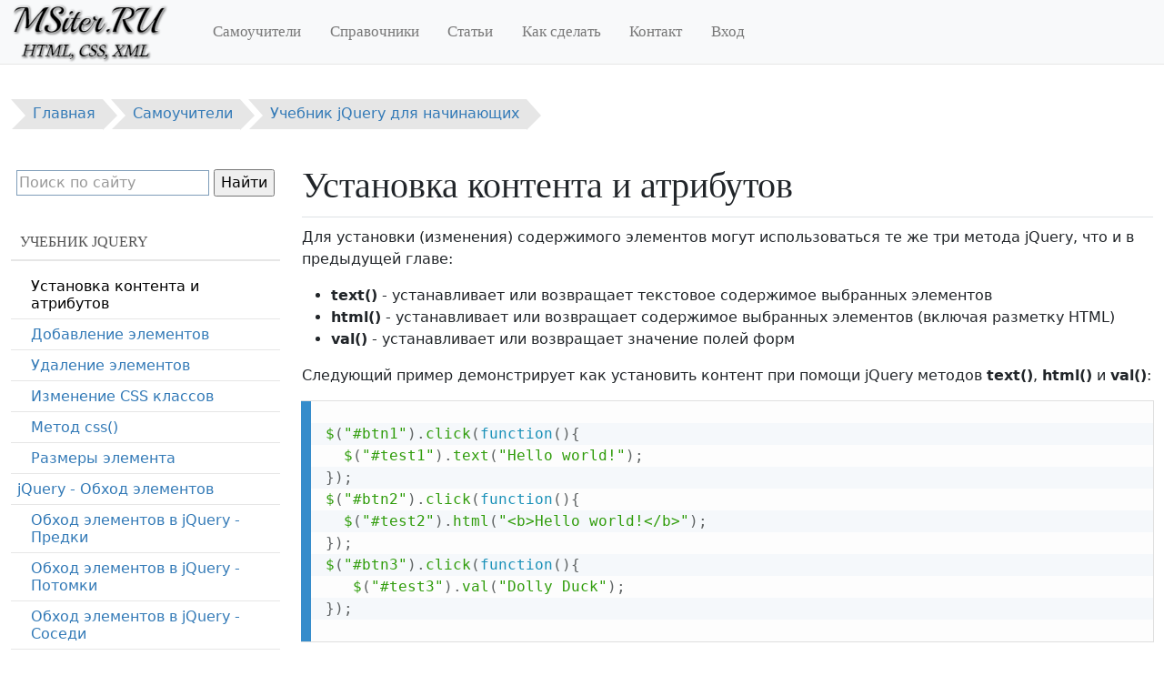

--- FILE ---
content_type: text/html; charset=UTF-8
request_url: https://msiter.ru/tutorials/jquery/jquery_dom/set
body_size: 7813
content:
<!DOCTYPE html>
<html lang="ru" dir="ltr" prefix="og: https://ogp.me/ns#" class="h-100">
<head>
  <meta charset="utf-8" />
<noscript><style>form.antibot * :not(.antibot-message) { display: none !important; }</style>
</noscript><meta name="description" content="Для установки (изменения) содержимого элементов могут использоваться те же три метода jQuery, что и в предыдущей главе: text(), html() и val()" />
<meta name="keywords" content="учебник, xml, учебник xml, самоучитель xml, dtd, xml-dom, css, учебник html, html, учебник css" />
<meta property="og:site_name" content="Msiter.RU" />
<meta property="og:type" content="article" />
<meta property="og:url" content="https://msiter.ru/tutorials/jquery/jquery_dom/set" />
<meta property="og:title" content="Установка контента и атрибутов" />
<meta property="og:description" content="Для установки (изменения) содержимого элементов могут использоваться те же три метода jQuery, что и в предыдущей главе: text(), html() и val()" />
<meta property="og:image" content="https://msiter.ru/themes/msiter_logo_500.jpg" />
<meta property="og:image:type" content="image/jpeg" />
<meta property="og:image:width" content="500" />
<meta property="og:image:height" content="200" />
<meta property="og:locale" content="ru_RU" />
<meta name="MobileOptimized" content="width" />
<meta name="HandheldFriendly" content="true" />
<meta name="viewport" content="width=device-width, initial-scale=1.0" />
<script type="application/ld+json">{
    "@context": "https://schema.org",
    "@graph": [
        {
            "@type": "Article",
            "headline": "Установка контента и атрибутов",
            "description": "Для установки (изменения) содержимого элементов могут использоваться те же три метода jQuery, что и в предыдущей главе: text(), html() и val()",
            "datePublished": "2020-02-25T09:03:56+0300",
            "isAccessibleForFree": "True",
            "author": {
                "@type": "Person",
                "name": "alexei"
            },
            "publisher": {
                "@type": "Organization",
                "@id": "https://msiter.ru/",
                "name": "Msiter.ru",
                "url": "https://msiter.ru/",
                "logo": {
                    "@type": "ImageObject",
                    "url": "https://msiter.ru/themes/msiter_logo_500.jpg",
                    "width": "500",
                    "height": "200"
                }
            },
            "mainEntityOfPage": "https://msiter.ru/tutorials/jquery/jquery_dom/set"
        }
    ]
}</script>
<link rel="icon" href="/favicon.svg" type="image/svg+xml" />
<link rel="canonical" href="https://msiter.ru/tutorials/jquery/jquery_dom/set" />
<link rel="prev" href="/tutorials/jquery/jquery_dom/get" />
<link rel="up" href="/tutorials/jquery/jquery_dom" />
<link rel="next" href="/tutorials/jquery/jquery_dom/add" />

  <title>Установка контента и атрибутов</title>
  <link rel="stylesheet" media="all" href="/sites/default/files/css/css_LOrfmnqZYhaiWqKkKrwdiPxb5M3U6qrscg4R3QZSOd4.css?delta=0&amp;language=ru&amp;theme=msiterb5&amp;include=eJxFj0EKwzAMBD_kJKe-J8iOcASyZSS5NH193bTg48wuYhVF3FyhPbYIhiFOLmgGGS0kUdyqaAGmN4Zi5Ki7SSLg3U4Y6Q-WGxZKUu1fi-OuIhxJe4nTZZb47fvFVPP0FZ6UwUnqgq8xYyZNycpESyrMLi4tNFDIY_Jp26G9Aa_TrL22HpnsxCPYZY7lfvQDumxgVQ" />
<link rel="stylesheet" media="all" href="/sites/default/files/css/css_nJ8s5VwyOGP-yCvbupdqyvbOMCoXD-oQumszpW_E0mQ.css?delta=1&amp;language=ru&amp;theme=msiterb5&amp;include=eJxFj0EKwzAMBD_kJKe-J8iOcASyZSS5NH193bTg48wuYhVF3FyhPbYIhiFOLmgGGS0kUdyqaAGmN4Zi5Ki7SSLg3U4Y6Q-WGxZKUu1fi-OuIhxJe4nTZZb47fvFVPP0FZ6UwUnqgq8xYyZNycpESyrMLi4tNFDIY_Jp26G9Aa_TrL22HpnsxCPYZY7lfvQDumxgVQ" />

  
<!-- Yandex.RTB -->
<script>window.yaContextCb=window.yaContextCb||[]</script>
<script src="https://yandex.ru/ads/system/context.js" async></script>
</head>
<body class="d-flex flex-column h-100">
<a href="#main-content" class="visually-hidden focusable skip-link" title="Перейти к основному содержанию">Перейти к основному содержанию</a>

  <div class="dialog-off-canvas-main-canvas d-flex flex-column h-100" data-off-canvas-main-canvas>
    <nav class="header-container navbar navbar-expand-lg navbar-light text-dark bg-light"><div class="container-xxl d-flex justify-content-md-start"><div class="navbar-brand d-flex align-items-center"><a href="/" title="Главная" rel="home" class="site-logo d-block"><img src="/themes/custom/msiterb5/logo.png" alt="Главная" width="175" height="70" class="img-fluid"/></a></div><div class="offcanvas offcanvas-end" tabindex="-1" id="offcanvasNavigation" aria-labelledby="offcanvasNavigation"><button type="button" class="btn-close" data-bs-dismiss="offcanvas" aria-label="Close"></button><nav role="navigation" class="block-ultimenu"><ul class="nav navbar-nav"><li class="nav-item first"><a href="/tutorials" title="Учебники и самоучители HTML, CSS, XML" class="nav-link">Самоучители</a></li><li class="nav-item"><a href="/references" title="Справочники по тегам, свойствам" class="nav-link">Справочники</a></li><li class="nav-item"><a href="/articles" title="Статьи" class="nav-link">Статьи</a></li><li class="nav-item"><a href="/kaksdelat" title="Советы и фрагменты кода" class="nav-link">Как сделать</a></li><li class="nav-item"><a href="/contact" title="Написать сообщение" class="nav-link">Контакт</a></li><li class="nav-item last"><a href="/user/login" title="Доступ в аккаунт" class="nav-link">Вход</a></li></ul></nav></div><button class="navbar-toggler ms-auto" type="button" data-bs-toggle="offcanvas"
              data-bs-target="#offcanvasNavigation" aria-controls="offcanvasNavigation"
              aria-expanded="false" aria-label="Toggle navigation"><span class="navbar-toggler-icon"></span></button></div></nav><div class="banner container-xxl"><div id="adfox_168062240871382483" class="mb-2"></div><script defer>
    window.yaContextCb.push(()=>{
        Ya.adfoxCode.createAdaptive({
            ownerId: 305579,
            containerId: 'adfox_168062240871382483',
            params: {
                pp: 'dkge',
                ps: 'foko',
                p2: 'ihgc'
            }
        }, ['desktop', 'tablet'], {
            tabletWidth: 992,
            phoneWidth: 768,
            isAutoReloads: true
        })
    })
</script></div><div class="highlighted container-xxl"><ol class="breadcrumb" itemscope itemtype="http://schema.org/BreadcrumbList"><li  itemprop="itemListElement" itemscope itemtype="http://schema.org/ListItem"><a href="/" title="Главная" itemprop="item"><span itemprop="name">Главная</span><meta itemprop="position" content="0"></a></li><li  itemprop="itemListElement" itemscope itemtype="http://schema.org/ListItem"><a href="/tutorials" title="Самоучители" itemprop="item"><span itemprop="name">Самоучители</span><meta itemprop="position" content="1"></a></li><li  itemprop="itemListElement" itemscope itemtype="http://schema.org/ListItem"><a href="/tutorials/jquery" title="Учебник jQuery для начинающих" itemprop="item"><span itemprop="name">Учебник jQuery для начинающих</span><meta itemprop="position" content="2"></a></li></ol></div><div id="main" class="container-xxl" role="main"><a id="main-content" tabindex="-1"></a><div class="row"><section class="content order-md-2 col-12 col-lg-9"><h1 class="page-header">Установка контента и атрибутов</h1><div data-drupal-messages-fallback class="hidden"></div><article class="node node-tutorial clearfix"><div class="node-content"><p>Для установки (изменения) содержимого элементов могут использоваться те же три метода jQuery, что и в предыдущей главе:</p><ul><li><strong>text()</strong> - устанавливает или возвращает текстовое содержимое выбранных элементов</li><li><strong>html()</strong> - устанавливает или возвращает содержимое выбранных элементов (включая разметку HTML)</li><li><strong>val()</strong> - устанавливает или возвращает значение полей форм</li></ul><p>Следующий пример демонстрирует как установить контент при помощи jQuery методов <strong>text()</strong>, <strong>html()</strong> и <strong>val()</strong>:</p><pre><code class="language-javascript">
$("#btn1").click(function(){
  $("#test1").text("Hello world!");
});
$("#btn2").click(function(){
  $("#test2").html("&lt;b&gt;Hello world!&lt;/b&gt;");
});
$("#btn3").click(function(){
   $("#test3").val("Dolly Duck");
}); 

</code></pre><h3>Функция обратного вызова в методах text(), html() и val()</h3><p>Все три метода jQuery, описанные выше, - <strong>text()</strong>, <strong>html()</strong>, <strong>val()</strong> - также могут использоваться с <em>функцией обратного вызова</em>.</p><p>Функция обратного вызова имеет два параметра: <em>индекс текущего элемента</em> в списке отобранных элементов и <em>исходное (старое) значение</em>. Из функции вы можете вернуть строку, которая будет использоваться как новое значение.</p><p>В следующем примере демонстрируется использование методов <strong>text()</strong> и <strong>html()</strong> с функцией обратного вызова:</p><pre><code class="language-javascript">
$("#btn1").click(function(){
  $("#test1").text(function(i, origText){
     return "Старый текст: " + origText + " Новый текст: Hello world!
     (index: " + i + ")"; 
  });
});

$("#btn2").click(function(){
  $("#test2").html(function(i, origText){
     return "Старый html: " + origText + " Новый html: Hello &lt;b&gt;world!&lt;/b&gt;
     (index: " + i + ")"; 
  });
}); 

</code></pre><h3>Установка атрибутов - attr()</h3><p>jQuery метод <strong>attr()</strong> также может использоваться для установки/изменения значений атрибутов.</p><p>В следующем примере демонстрируется как изменить (установить) значение атрибута <strong><em>href</em></strong> ссылки:</p><pre><code class="language-javascript">
$("button").click(function(){
  $("#w3s").attr("href", "https://msiter.ru/tutorials/jquery/");
}); 

</code></pre><p>Метод <strong>attr()</strong> также позволяет устанавливать несколько атрибутов за один раз.</p><p>В следующем примере демонстрируется как установить одновременно значения атрибутов <strong><em>href</em></strong> и <strong><em>title</em></strong> ссылки:</p><pre><code class="language-javascript">
$("button").click(function(){
  $("#w3s").attr({
    "href" : "https://msiter.ru/tutorials/jquery/",
     "title" : "Учебник по jQuery"
  });
}); 

</code></pre><h3>Функция обратного вызова в методе attr()</h3><p>Метод <strong>attr()</strong> также может использоваться с <em>функцией обратного вызова</em>.</p><p>Функция обратного вызова имеет два параметра: <em>индекс текущего элемента</em> в списке отобранных элементов и <em>исходное (старое) значение</em>. Из функции вы можете вернуть строку, которая будет использоваться как новое значение атрибута.</p><p>В следующем примере демонстрируется использование метода <strong>attr()</strong> с функцией обратного вызова:</p><pre><code class="language-javascript">
$("button").click(function(){
  $("#w3s").attr("href", function(i, origValue){
    return origValue + "/jquery/"; 
  });
}); 

</code></pre><nav role="navigation" class="book-navigation"><div class="d-grid gap-2"><a href="/tutorials/jquery/jquery_dom/add" title="На следующую страницу" class="btn btn-default m-0">Добавление элементов&nbsp;<svg xmlns="http://www.w3.org/2000/svg" width="16" height="16" fill="currentColor" class="bi bi-chevron-right" viewBox="0 0 16 16"><path fill-rule="evenodd" d="M4.646 1.646a.5.5 0 0 1 .708 0l6 6a.5.5 0 0 1 0 .708l-6 6a.5.5 0 0 1-.708-.708L10.293 8 4.646 2.354a.5.5 0 0 1 0-.708z"/></svg></a><a href="/tutorials/jquery/jquery_dom" title="На родительскую страницу" class="btn btn-default m-0"><svg xmlns="http://www.w3.org/2000/svg" width="16" height="16" fill="currentColor" class="bi bi-chevron-up" viewBox="0 0 16 16"><path fill-rule="evenodd" d="M7.646 4.646a.5.5 0 0 1 .708 0l6 6a.5.5 0 0 1-.708.708L8 5.707l-5.646 5.647a.5.5 0 0 1-.708-.708l6-6z"/></svg>&nbsp;Вверх&nbsp;<svg xmlns="http://www.w3.org/2000/svg" width="16" height="16" fill="currentColor" class="bi bi-chevron-up" viewBox="0 0 16 16"><path fill-rule="evenodd" d="M7.646 4.646a.5.5 0 0 1 .708 0l6 6a.5.5 0 0 1-.708.708L8 5.707l-5.646 5.647a.5.5 0 0 1-.708-.708l6-6z"/></svg></a><a href="/tutorials/jquery/jquery_dom/get" title="На предыдущую страницу" class="btn btn-default m-0"><svg xmlns="http://www.w3.org/2000/svg" width="16" height="16" fill="currentColor" class="bi bi-chevron-left" viewBox="0 0 16 16"><path fill-rule="evenodd" d="M11.354 1.646a.5.5 0 0 1 0 .708L5.707 8l5.647 5.646a.5.5 0 0 1-.708.708l-6-6a.5.5 0 0 1 0-.708l6-6a.5.5 0 0 1 .708 0z"/></svg>&nbsp;Извлечение контента и атрибутов</a></div></nav></div></article>  
<div class="msiter-social-share"><a href="//msiter.ru/rss" class="msiter-social-share__link" title="RSS" rel="noopener nofollow" target="_blank"><img src="/modules/custom/msiter_utilities/msiter_social_share/img/square-rss.svg" width="32" height="32" alt="rss" /></a><a href="https://vk.com/share.php?url=https://msiter.ru/tutorials/jquery/jquery_dom/set&title=Установка контента и атрибутов" class="msiter-social-share__link"
       title="ВКонтакте" rel="noopener nofollow" target="_blank"><img src="/modules/custom/msiter_utilities/msiter_social_share/img/square-vk.svg" width="32" height="32" alt="vk" /></a><a href="https://connect.ok.ru/offer?url=https://msiter.ru/tutorials/jquery/jquery_dom/set&title=Установка контента и атрибутов" class="msiter-social-share__link"
       title="Одноклассники" rel="noopener nofollow" target="_blank"><img src="/modules/custom/msiter_utilities/msiter_social_share/img/square-odnoklassniki.svg" width="32" height="32" alt="odnoklassniki" /></a><a href="https://telegram.me/share/url?url=https://msiter.ru/tutorials/jquery/jquery_dom/set&text=Установка контента и атрибутов" class="msiter-social-share__link"
       title="Telegram" rel="noopener nofollow" target="_blank"><img src="/modules/custom/msiter_utilities/msiter_social_share/img/square-telegram.svg" width="32" height="32" alt="telegram" /></a></div>
<div id="adfox_164801684885894948" class="my-4"></div><script defer>
    window.yaContextCb.push(()=>{
        Ya.adfoxCode.createAdaptive({
            ownerId: 305579,
            containerId: 'adfox_164801684885894948',
            params: {
                pp: 'i',
                ps: 'foko',
                p2: 'holz'
            }
        }, ['desktop', 'tablet'], {
            tabletWidth: 992,
            phoneWidth: 576,
            isAutoReloads: true
        })
    })
</script></section><aside class="offcanvas-lg offcanvas-start sidebar order-md-1 col-12 col-lg-3"
             tabindex="-1" id="sidebar" aria-labelledby="sidebar"><section class="block"><div class="ya-site-form ya-site-form_inited_no" data-bem="{&quot;action&quot;:&quot;https://msiter.ru/search&quot;,&quot;arrow&quot;:false,&quot;bg&quot;:&quot;transparent&quot;,&quot;fontsize&quot;:16,&quot;fg&quot;:&quot;#000000&quot;,&quot;language&quot;:&quot;ru&quot;,&quot;logo&quot;:&quot;rb&quot;,&quot;publicname&quot;:&quot;Поиск по Msiter.ru&quot;,&quot;suggest&quot;:false,&quot;target&quot;:&quot;_self&quot;,&quot;tld&quot;:&quot;ru&quot;,&quot;type&quot;:2,&quot;usebigdictionary&quot;:false,&quot;searchid&quot;:2406019,&quot;input_fg&quot;:&quot;#000000&quot;,&quot;input_bg&quot;:&quot;#ffffff&quot;,&quot;input_fontStyle&quot;:&quot;normal&quot;,&quot;input_fontWeight&quot;:&quot;normal&quot;,&quot;input_placeholder&quot;:&quot;Поиск по сайту&quot;,&quot;input_placeholderColor&quot;:&quot;#999999&quot;,&quot;input_borderColor&quot;:&quot;#7f9db9&quot;}"><form action="https://yandex.ru/search/site/" method="get" target="_self" accept-charset="utf-8"><input type="hidden" name="searchid" value="2406019"/><input type="hidden" name="l10n" value="ru"/><input type="hidden" name="reqenc" value=""/><input type="search" name="text" value=""/><input type="submit" value="Найти"/></form></div><style type="text/css">.ya-page_js_yes .ya-site-form_inited_no { display: none; }</style><script type="text/javascript">(function(w,d,c){var s=d.createElement('script'),h=d.getElementsByTagName('script')[0],e=d.documentElement;if((' '+e.className+' ').indexOf(' ya-page_js_yes ')===-1){e.className+=' ya-page_js_yes';}s.type='text/javascript';s.async=true;s.charset='utf-8';s.src=(d.location.protocol==='https:'?'https:':'http:')+'//site.yandex.net/v2.0/js/all.js';h.parentNode.insertBefore(s,h);(w[c]||(w[c]=[])).push(function(){Ya.Site.Form.init()})})(window,document,'yandex_site_callbacks');</script></section><nav role="navigation" class="block navigation">
  
      <h4 class="block-title">Учебник jQuery</h4>
    

        
            <div data-block="sidebar_first" class="view-bookpageslist">
              <div class="depth-2"><a href="/tutorials/jquery/jquery_get_started" hreflang="ru">Начало работы с jQuery</a></div>
                <div class="depth-2"><a href="/tutorials/jquery/jquery_syntax" hreflang="ru">Синтаксис jQuery</a></div>
                <div class="depth-2"><a href="/tutorials/jquery/jquery_selectors" hreflang="ru">Селекторы jQuery</a></div>
                <div class="depth-2"><a href="/tutorials/jquery/jquery_events" hreflang="ru">События в jQuery</a></div>
                <div class="depth-2"><a href="/tutorials/jquery/jquery_effects" hreflang="ru">Эффекты анимации в jQuery</a></div>
                              <div class="depth-3"><a href="/tutorials/jquery/jquery_effects/hide_show" hreflang="ru">Эффект &quot;Скрыть/Показать&quot;</a></div>
                <div class="depth-3"><a href="/tutorials/jquery/jquery_effects/fading" hreflang="ru">Эффект &quot;Затемнение&quot;</a></div>
                <div class="depth-3"><a href="/tutorials/jquery/jquery_effects/sliding" hreflang="ru">Эффект &quot;Сворачивание&quot;</a></div>
                <div class="depth-3"><a href="/tutorials/jquery/jquery_effects/animate" hreflang="ru">Анимация элементов</a></div>
                <div class="depth-3"><a href="/tutorials/jquery/jquery_effects/stop" hreflang="ru">Прерывание анимации</a></div>
                <div class="depth-3"><a href="/tutorials/jquery/jquery_effects/callback" hreflang="ru">Функции обратного вызова</a></div>
                
                <div class="depth-2"><a href="/tutorials/jquery/chaining" hreflang="ru">Цепочки jQuery</a></div>
                <div class="depth-2"><a href="/tutorials/jquery/jquery_dom" hreflang="ru">jQuery - Работа с HTML</a></div>
                              <div class="depth-3"><a href="/tutorials/jquery/jquery_dom/get" hreflang="ru">Извлечение контента и атрибутов</a></div>
                <div class="depth-3"><a href="/tutorials/jquery/jquery_dom/set" hreflang="ru">Установка контента и атрибутов</a></div>
                <div class="depth-3"><a href="/tutorials/jquery/jquery_dom/add" hreflang="ru">Добавление элементов</a></div>
                <div class="depth-3"><a href="/tutorials/jquery/jquery_dom/remove" hreflang="ru">Удаление элементов</a></div>
                <div class="depth-3"><a href="/tutorials/jquery/jquery_dom/classes" hreflang="ru">Изменение CSS классов</a></div>
                <div class="depth-3"><a href="/tutorials/jquery/jquery_dom/css" hreflang="ru">Метод css()</a></div>
                <div class="depth-3"><a href="/tutorials/jquery/jquery_dom/dimensions" hreflang="ru">Размеры элемента</a></div>
                
                <div class="depth-2"><a href="/tutorials/jquery/jquery_traversing" hreflang="ru">jQuery - Обход элементов</a></div>
                              <div class="depth-3"><a href="/tutorials/jquery/jquery_traversing/ancestors" hreflang="ru">Обход элементов в jQuery - Предки</a></div>
                <div class="depth-3"><a href="/tutorials/jquery/jquery_traversing/descendants" hreflang="ru">Обход элементов в jQuery - Потомки</a></div>
                <div class="depth-3"><a href="/tutorials/jquery/jquery_traversing/siblings" hreflang="ru">Обход элементов в jQuery - Соседи</a></div>
                <div class="depth-3"><a href="/tutorials/jquery/jquery_traversing/filtering" hreflang="ru">Обход элементов в jQuery - Фильтрация</a></div>
                
                <div class="depth-2"><a href="/tutorials/jquery/jquery_ajax" hreflang="ru">jQuery - AJAX</a></div>
                              <div class="depth-3"><a href="/tutorials/jquery/jquery_ajax/load" hreflang="ru">jQuery AJAX - Метод load()</a></div>
                <div class="depth-3"><a href="/tutorials/jquery/jquery_ajax/get_post" hreflang="ru">jQuery AJAX - Методы get() и post()</a></div>
                
                <div class="depth-2"><a href="/tutorials/jquery/jquery_noconflict" hreflang="ru">jQuery - Метод noConflict()</a></div>
                <div class="depth-2"><a href="/tutorials/jquery/jquery_example" hreflang="ru">jQuery - Пример поиска на странице</a></div>
                    </div>
      


  </nav>
<nav role="navigation" class="block navigation"><h4 class="block-title">Информация</h4><ul data-block="sidebar_first" class="menu nav navbar-nav"><li class="nav-item first last"><a href="https://reg.cloud/" class="nav-link">Облачные решения для бизнеса</a></li></ul></nav><div style="text-align: center; margin: 10px auto;"><div id="yandex_rtb_R-A-390629-8"></div><script defer>window.yaContextCb.push(()=>{
  Ya.Context.AdvManager.render({
    renderTo: 'yandex_rtb_R-A-390629-8',
    blockId: 'R-A-390629-8'
  })
})</script></div><div style="text-align: center; margin: 10px auto;"><!-- Yandex.RTB R-A-390629-3 --><div id="yandex_rtb_R-A-390629-3"></div><script>window.yaContextCb.push(()=>{
  Ya.Context.AdvManager.render({
    renderTo: 'yandex_rtb_R-A-390629-3',
    blockId: 'R-A-390629-3'
  })
})</script></div></aside><button class="sidebar-toggle" data-bs-toggle="offcanvas" data-bs-target="#sidebar" type="button"
              aria-controls="sidebar" aria-expanded="false" aria-label="Toggle sidebar"><span></span></button></div></div><footer id="footer" class="border-top"><div class="container-xxl text-center"><!-- Yandex.Metrika counter --><script type="text/javascript" > (function (d, w, c) { (w[c] = w[c] || []).push(function() { try { w.yaCounter7374340 = new Ya.Metrika({ id:7374340, clickmap:true, trackLinks:true, accurateTrackBounce:true }); } catch(e) { } }); var n = d.getElementsByTagName("script")[0], x = "https://cdn.jsdelivr.net/npm/yandex-metrica-watch/watch.js", s = d.createElement("script"), f = function () { n.parentNode.insertBefore(s, n); }; for (var i = 0; i < document.scripts.length; i++) { if (document.scripts[i].src === x) { return; } } s.type = "text/javascript"; s.async = true; s.src = x; if (w.opera == "[object Opera]") { d.addEventListener("DOMContentLoaded", f, false); } else { f(); } })(document, window, "yandex_metrika_callbacks"); </script><noscript><div><img src="https://mc.yandex.ru/watch/7374340" style="position:absolute; left:-9999px;" alt="" /></div></noscript><!-- /Yandex.Metrika counter --><!-- Top.Mail.Ru counter --><script type="text/javascript">
var _tmr = window._tmr || (window._tmr = []);
_tmr.push({id: "2056012", type: "pageView", start: (new Date()).getTime()});
(function (d, w, id) {
  if (d.getElementById(id)) return;
  var ts = d.createElement("script"); ts.type = "text/javascript"; ts.async = true; ts.id = id;
  ts.src = "https://top-fwz1.mail.ru/js/code.js";
  var f = function () {var s = d.getElementsByTagName("script")[0]; s.parentNode.insertBefore(ts, s);};
  if (w.opera == "[object Opera]") { d.addEventListener("DOMContentLoaded", f, false); } else { f(); }
})(document, window, "tmr-code");
</script><noscript><div><img src="https://top-fwz1.mail.ru/counter?id=2056012;js=na" style="position:absolute;left:-9999px;" alt="Top.Mail.Ru" /></div></noscript><!-- /Top.Mail.Ru counter --><!--LiveInternet counter--><script>
new Image().src = "https://counter.yadro.ru/hit?r"+
escape(document.referrer)+((typeof(screen)=="undefined")?"":
";s"+screen.width+"*"+screen.height+"*"+(screen.colorDepth?
screen.colorDepth:screen.pixelDepth))+";u"+escape(document.URL)+
";h"+escape(document.title.substring(0,150))+
";"+Math.random();</script><!--/LiveInternet--><!-- Top100 (Kraken) Counter --><script>
    (function (w, d, c) {
    (w[c] = w[c] || []).push(function() {
        var options = {
            project: 2493500,
        };
        try {
            w.top100Counter = new top100(options);
        } catch(e) { }
    });
    var n = d.getElementsByTagName("script")[0],
    s = d.createElement("script"),
    f = function () { n.parentNode.insertBefore(s, n); };
    s.type = "text/javascript";
    s.async = true;
    s.src =
    (d.location.protocol == "https:" ? "https:" : "http:") +
    "//st.top100.ru/top100/top100.js";

    if (w.opera == "[object Opera]") {
    d.addEventListener("DOMContentLoaded", f, false);
} else { f(); }
})(window, document, "_top100q");
</script><noscript><img src="//counter.rambler.ru/top100.cnt?pid=2493500" alt="Топ-100" /></noscript><!-- END Top100 (Kraken) Counter --><!-- Yandex.RTB R-A-390629-18 --><script>
window.yaContextCb.push(()=>{
	Ya.Context.AdvManager.render({
		"blockId": "R-A-390629-18",
		"type": "floorAd",
		"platform": "desktop"
	})
})
</script><!-- Yandex.RTB R-A-390629-19 --><!-- <script>
window.yaContextCb.push(()=>{
	Ya.Context.AdvManager.render({
		"blockId": "R-A-390629-19",
		"type": "topAd"
	})
})
</script> --></div></footer>
  </div>


<button id="scrollToTopBtn" title="Вернуться наверх" style="display: none"><span></span></button>
<script type="application/json" data-drupal-selector="drupal-settings-json">{"path":{"baseUrl":"\/","pathPrefix":"","currentPath":"node\/5047","currentPathIsAdmin":false,"isFront":false,"currentLanguage":"ru"},"pluralDelimiter":"\u0003","suppressDeprecationErrors":true,"user":{"uid":0,"permissionsHash":"ed3a866dae9a8ee018fc13d7ab944d52a52687473f5833000edb75a4600fdd5a"}}</script>
<script src="/sites/default/files/js/js_yzVglT9UFh_tDKhxIZ4-L-T4rlGwB5GM3_7nGvQt-DY.js?scope=footer&amp;delta=0&amp;language=ru&amp;theme=msiterb5&amp;include=eJxlyTEOwDAIBMEPxXLlB5mIwhYExN3_lS4u0u1oJYJgzRxdvmwbzSYVvByLWjJ61oIf4q4wY6ip68P_YOQLe9Ej-A"></script>

</body>
</html>
